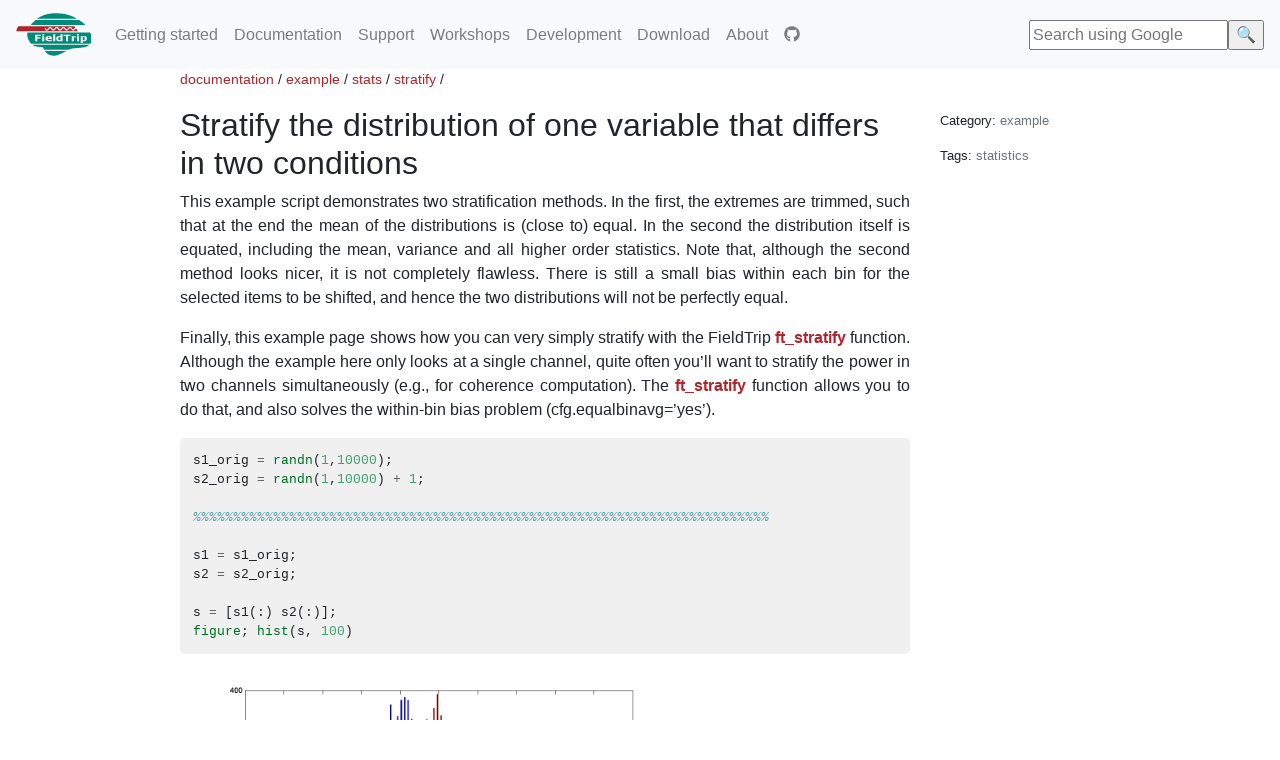

--- FILE ---
content_type: text/html
request_url: https://www.fieldtriptoolbox.org/example/stats/stratify/
body_size: 4615
content:
<!DOCTYPE html>
<html lang="en">
  <head>
    <meta charset="UTF-8">
<meta name="viewport" content="width=device-width, initial-scale=1.0">
<meta http-equiv="X-UA-Compatible" content="ie=edge">
<title>Stratify the distribution of one variable that differs in two conditions - FieldTrip toolbox</title>
<link rel="stylesheet" href="/assets/css/main.css">
<link rel="shortcut icon" href="/assets/icon/favicon.ico">
<link rel="me" value="@fieldtriptoolbox@fosstodon.org">

    <!-- This shows the favicon in the browser URL bar -->
<!-- The icons were generated with https://realfavicongenerator.net -->

<link rel="apple-touch-icon" sizes="180x180" href="/assets/icon/apple-touch-icon.png">
<link rel="icon" type="image/png" sizes="32x32" href="/assets/icon/favicon-32x32.png">
<link rel="icon" type="image/png" sizes="16x16" href="/assets/icon/favicon-16x16.png">
<link rel="mask-icon" href="/assets/icon/safari-pinned-tab.svg" color="#5bbad5">
<link rel="shortcut icon" href="/assets/icon/favicon.ico">
<meta name="msapplication-TileColor" content="#da532c">
<meta name="msapplication-config" content="browserconfig.xml">
<meta name="theme-color" content="#ffffff">

    <!-- Plausible website analytics -->
<script defer data-domain="fieldtriptoolbox.org" src="https://stats.fieldtriptoolbox.org/js/plausible.js"></script>
<script defer data-domain="fieldtriptoolbox.org" src="https://stats.fieldtriptoolbox.org/js/plausible.outbound-links.js"></script>
<script>window.plausible = window.plausible || function() { (window.plausible.q = window.plausible.q || []).push(arguments) }</script>

    <!-- Begin Jekyll SEO tag v2.8.0 -->
<title>Stratify the distribution of one variable that differs in two conditions | FieldTrip toolbox</title>
<meta name="generator" content="Jekyll v4.3.4" />
<meta property="og:title" content="Stratify the distribution of one variable that differs in two conditions" />
<meta property="og:locale" content="en_US" />
<meta name="description" content="FieldTrip - the toolbox for MEG, EEG and iEEG" />
<meta property="og:description" content="FieldTrip - the toolbox for MEG, EEG and iEEG" />
<link rel="canonical" href="https://www.fieldtriptoolbox.org/example/stats/stratify/" />
<meta property="og:url" content="https://www.fieldtriptoolbox.org/example/stats/stratify/" />
<meta property="og:site_name" content="FieldTrip toolbox" />
<meta property="og:type" content="website" />
<meta name="twitter:card" content="summary" />
<meta property="twitter:title" content="Stratify the distribution of one variable that differs in two conditions" />
<script type="application/ld+json">
{"@context":"https://schema.org","@type":"WebPage","dateModified":"2025-09-08T21:29:25+02:00","description":"FieldTrip - the toolbox for MEG, EEG and iEEG","headline":"Stratify the distribution of one variable that differs in two conditions","publisher":{"@type":"Organization","logo":{"@type":"ImageObject","url":"https://www.fieldtriptoolbox.org/assets/img/fieldtriplogo-high.png"}},"url":"https://www.fieldtriptoolbox.org/example/stats/stratify/"}</script>
<!-- End Jekyll SEO tag -->

  </head>

  <body>
    <nav class="navbar navbar-expand-md navbar-light bg-light sticky-top">
  <a class="navbar-brand" href="/">
    <img src="/assets/img/fieldtriplogo-75.png" width="75" alt="FieldTrip logo">
  </a>

  <button class="navbar-toggler" type="button" data-toggle="collapse" data-target="#navbarSupportedContent" aria-controls="navbarSupportedContent" aria-expanded="false" aria-label="Toggle navigation">
    <span class="navbar-toggler-icon"></span>
  </button>

  <div class="collapse navbar-collapse" id="navbarSupportedContent">
    <ul class="navbar-nav mr-auto">
      
        <li class="nav-item ">
          <a class="nav-link " href="/getting_started">Getting&nbsp;started</a>
        </li>
      
        <li class="nav-item ">
          <a class="nav-link " href="/documentation">Documentation</a>
        </li>
      
        <li class="nav-item ">
          <a class="nav-link " href="/support">Support</a>
        </li>
      
        <li class="nav-item ">
          <a class="nav-link " href="/workshop">Workshops</a>
        </li>
      
        <li class="nav-item ">
          <a class="nav-link " href="/development">Development</a>
        </li>
      
        <li class="nav-item ">
          <a class="nav-link " href="/download">Download</a>
        </li>
      
        <li class="nav-item ">
          <a class="nav-link " href="/about">About</a>
        </li>
      

      <li class="nav-item">
        <a class="nav-link" href="https://github.com/fieldtrip">
          <span class="fab fa-github"></span>
        </a>
      </li>
    </ul>
    
    <!-- Website and mailing list search -->
<form method="get" action="https://www.google.com/search"><input type="hidden" name="q" value="site:www.fieldtriptoolbox.org OR site:mailman.science.ru.nl/pipermail/fieldtrip"/><input type="text" name="q" placeholder="Search using Google"><input type="submit" value="🔍" /></form>

    
  </div>
</nav>


    <div class="container">
     <div class="row">

        <div class="col-sm-1">
          
        </div>
        <div class="col-sm-8 main-page-content">
          



<small><p>


<a href="/documentation">documentation</a> /




<a href="/example">example</a> /




<a href="/example/stats">stats</a> /




<a href="/example/stats/stratify">stratify</a> /


</p></small>
          
          <h1>Stratify the distribution of one variable that differs in two conditions</h1>
          
          <p>This example script demonstrates two stratification methods. In the first, the extremes are trimmed, such that at the end the mean of the distributions is (close to) equal. In the second the distribution itself is equated, including the mean, variance and all higher order statistics. Note that, although the second method looks nicer, it is not completely flawless. There is still a small bias within each bin for the selected items to be shifted, and hence the two distributions will not be perfectly equal.</p>

<p>Finally, this example page shows how you can very simply stratify with the FieldTrip <strong><a href="/reference/ft_stratify">ft_stratify</a></strong> function. Although the example here only looks at a single channel, quite often you’ll want to stratify the power in two channels simultaneously (e.g., for coherence computation). The <strong><a href="/reference/ft_stratify">ft_stratify</a></strong> function allows you to do that, and also solves the within-bin bias problem (cfg.equalbinavg=’yes’).</p>

<div class="language-matlab highlighter-rouge"><div class="highlight"><pre class="highlight"><code><span class="n">s1_orig</span> <span class="o">=</span> <span class="nb">randn</span><span class="p">(</span><span class="mi">1</span><span class="p">,</span><span class="mi">10000</span><span class="p">);</span>
<span class="n">s2_orig</span> <span class="o">=</span> <span class="nb">randn</span><span class="p">(</span><span class="mi">1</span><span class="p">,</span><span class="mi">10000</span><span class="p">)</span> <span class="o">+</span> <span class="mi">1</span><span class="p">;</span>

<span class="c1">%%%%%%%%%%%%%%%%%%%%%%%%%%%%%%%%%%%%%%%%%%%%%%%%%%%%%%%%%%%%%%%%%%%%%%%%</span>

<span class="n">s1</span> <span class="o">=</span> <span class="n">s1_orig</span><span class="p">;</span>
<span class="n">s2</span> <span class="o">=</span> <span class="n">s2_orig</span><span class="p">;</span>

<span class="n">s</span> <span class="o">=</span> <span class="p">[</span><span class="n">s1</span><span class="p">(:)</span> <span class="n">s2</span><span class="p">(:)];</span>
<span class="nb">figure</span><span class="p">;</span> <span class="nb">hist</span><span class="p">(</span><span class="n">s</span><span class="p">,</span> <span class="mi">100</span><span class="p">)</span>
</code></pre></div></div>

<p><a href="/assets/img/example/stratify/twodistributions.png"><img src="/assets/img/example/stratify/twodistributions.png" width="500" /></a></p>

<p><em>Figure 1: Two distributions with different means.</em></p>

<div class="language-matlab highlighter-rouge"><div class="highlight"><pre class="highlight"><code><span class="c1">% trim the extremes</span>
<span class="n">s1</span> <span class="o">=</span> <span class="nb">sort</span><span class="p">(</span><span class="n">s1</span><span class="p">);</span>
<span class="n">s2</span> <span class="o">=</span> <span class="nb">sort</span><span class="p">(</span><span class="n">s2</span><span class="p">);</span>

<span class="n">m1</span> <span class="o">=</span> <span class="nb">mean</span><span class="p">(</span><span class="n">s1</span><span class="p">);</span>
<span class="n">m2</span> <span class="o">=</span> <span class="nb">mean</span><span class="p">(</span><span class="n">s2</span><span class="p">);</span>

<span class="k">while</span> <span class="p">(</span><span class="n">m2</span><span class="o">&gt;</span><span class="n">m1</span><span class="p">)</span>
  <span class="n">s1</span> <span class="o">=</span> <span class="n">s1</span><span class="p">(</span><span class="mi">2</span><span class="p">:</span><span class="k">end</span><span class="p">);</span>
  <span class="n">s2</span> <span class="o">=</span> <span class="n">s2</span><span class="p">(</span><span class="mi">1</span><span class="p">:</span><span class="k">end</span><span class="o">-</span><span class="mi">1</span><span class="p">);</span>

  <span class="c1">% recompute the means</span>
  <span class="n">m1</span> <span class="o">=</span> <span class="nb">mean</span><span class="p">(</span><span class="n">s1</span><span class="p">);</span>
  <span class="n">m2</span> <span class="o">=</span> <span class="nb">mean</span><span class="p">(</span><span class="n">s2</span><span class="p">);</span>
<span class="k">end</span>

<span class="n">s</span> <span class="o">=</span> <span class="p">[</span><span class="n">s1</span><span class="p">(:)</span> <span class="n">s2</span><span class="p">(:)];</span>
<span class="nb">figure</span><span class="p">;</span> <span class="nb">hist</span><span class="p">(</span><span class="n">s</span><span class="p">,</span> <span class="mi">100</span><span class="p">)</span>
</code></pre></div></div>

<p><a href="/assets/img/example/stratify/rmextremes.png"><img src="/assets/img/example/stratify/rmextremes.png" width="500" /></a></p>

<p><em>Figure 2</em></p>

<p>Here we have made the means of the two distributions approximately the same by removing the extreme values of the tails of the two distributions</p>

<div class="language-matlab highlighter-rouge"><div class="highlight"><pre class="highlight"><code><span class="c1">%%%%%%%%%%%%%%%%%%%%%%%%%%%%%%%%%%%%%%%%%%%%%%%%%%%%%%%%%%%%%%%%%%%%%%%%</span>

<span class="n">s1</span> <span class="o">=</span> <span class="n">s1_orig</span><span class="p">;</span>
<span class="n">s2</span> <span class="o">=</span> <span class="n">s2_orig</span><span class="p">;</span>

<span class="n">s</span> <span class="o">=</span> <span class="p">[</span><span class="n">s1</span><span class="p">(:)</span> <span class="n">s2</span><span class="p">(:)];</span>
<span class="nb">figure</span><span class="p">;</span> <span class="nb">hist</span><span class="p">(</span><span class="n">s</span><span class="p">,</span> <span class="mi">100</span><span class="p">)</span>

<span class="c1">% joint extremes</span>
<span class="n">minval</span> <span class="o">=</span> <span class="nb">min</span><span class="p">([</span><span class="n">s1</span> <span class="n">s2</span><span class="p">]);</span>
<span class="n">maxval</span> <span class="o">=</span> <span class="nb">max</span><span class="p">([</span><span class="n">s1</span> <span class="n">s2</span><span class="p">]);</span>

<span class="c1">% create a set of bins</span>
<span class="n">binval</span> <span class="o">=</span> <span class="nb">linspace</span><span class="p">(</span><span class="n">minval</span><span class="p">,</span> <span class="n">maxval</span><span class="p">,</span> <span class="mi">100</span><span class="p">);</span>

<span class="n">keep1</span> <span class="o">=</span> <span class="nb">false</span><span class="p">(</span><span class="nb">size</span><span class="p">(</span><span class="n">s1</span><span class="p">));</span>
<span class="n">keep2</span> <span class="o">=</span> <span class="nb">false</span><span class="p">(</span><span class="nb">size</span><span class="p">(</span><span class="n">s2</span><span class="p">));</span>

<span class="k">for</span> <span class="n">i</span><span class="o">=</span><span class="mi">1</span><span class="p">:(</span><span class="nb">length</span><span class="p">(</span><span class="n">binval</span><span class="p">)</span><span class="o">-</span><span class="mi">1</span><span class="p">)</span>
  <span class="n">binbeg</span> <span class="o">=</span> <span class="n">binval</span><span class="p">(</span><span class="n">i</span><span class="p">);</span>
  <span class="n">binend</span> <span class="o">=</span> <span class="n">binval</span><span class="p">(</span><span class="n">i</span><span class="o">+</span><span class="mi">1</span><span class="p">);</span>
  <span class="n">sel1</span> <span class="o">=</span> <span class="nb">find</span><span class="p">(</span><span class="n">s1</span><span class="o">&gt;</span><span class="n">binbeg</span> <span class="o">&amp;</span> <span class="n">s1</span><span class="o">&lt;</span><span class="n">binend</span><span class="p">);</span>
  <span class="n">sel2</span> <span class="o">=</span> <span class="nb">find</span><span class="p">(</span><span class="n">s2</span><span class="o">&gt;</span><span class="n">binbeg</span> <span class="o">&amp;</span> <span class="n">s2</span><span class="o">&lt;</span><span class="n">binend</span><span class="p">);</span>
  <span class="k">if</span> <span class="nb">length</span><span class="p">(</span><span class="n">sel1</span><span class="p">)</span><span class="o">&gt;</span><span class="nb">length</span><span class="p">(</span><span class="n">sel2</span><span class="p">)</span>
    <span class="c1">% remove some of the trials in s1</span>
    <span class="n">sel1</span> <span class="o">=</span> <span class="n">sel1</span><span class="p">(</span><span class="nb">randperm</span><span class="p">(</span><span class="nb">length</span><span class="p">(</span><span class="n">sel1</span><span class="p">)));</span>
    <span class="n">sel1</span> <span class="o">=</span> <span class="n">sel1</span><span class="p">(</span><span class="mi">1</span><span class="p">:</span><span class="nb">length</span><span class="p">(</span><span class="n">sel2</span><span class="p">));</span>
    <span class="n">keep1</span><span class="p">(</span><span class="n">sel1</span><span class="p">)</span> <span class="o">=</span> <span class="nb">true</span><span class="p">;</span>
    <span class="n">keep2</span><span class="p">(</span><span class="n">sel2</span><span class="p">)</span> <span class="o">=</span> <span class="nb">true</span><span class="p">;</span>
  <span class="k">elseif</span> <span class="nb">length</span><span class="p">(</span><span class="n">sel1</span><span class="p">)</span><span class="o">&lt;</span><span class="nb">length</span><span class="p">(</span><span class="n">sel2</span><span class="p">)</span>
    <span class="c1">% remove some of the trials in s2</span>
    <span class="n">sel2</span> <span class="o">=</span> <span class="n">sel2</span><span class="p">(</span><span class="nb">randperm</span><span class="p">(</span><span class="nb">length</span><span class="p">(</span><span class="n">sel2</span><span class="p">)));</span>
    <span class="n">sel2</span> <span class="o">=</span> <span class="n">sel2</span><span class="p">(</span><span class="mi">1</span><span class="p">:</span><span class="nb">length</span><span class="p">(</span><span class="n">sel1</span><span class="p">));</span>
    <span class="n">keep1</span><span class="p">(</span><span class="n">sel1</span><span class="p">)</span> <span class="o">=</span> <span class="nb">true</span><span class="p">;</span>
    <span class="n">keep2</span><span class="p">(</span><span class="n">sel2</span><span class="p">)</span> <span class="o">=</span> <span class="nb">true</span><span class="p">;</span>
  <span class="k">else</span>
    <span class="c1">% it is the same number, nothing to do</span>
  <span class="k">end</span>
<span class="k">end</span>

<span class="n">s1</span> <span class="o">=</span> <span class="n">s1</span><span class="p">(</span><span class="n">keep1</span><span class="p">);</span>
<span class="n">s2</span> <span class="o">=</span> <span class="n">s2</span><span class="p">(</span><span class="n">keep2</span><span class="p">);</span>

<span class="n">s</span> <span class="o">=</span> <span class="p">[</span><span class="n">s1</span><span class="p">(:)</span> <span class="n">s2</span><span class="p">(:)];</span>
<span class="nb">figure</span><span class="p">;</span> <span class="nb">hist</span><span class="p">(</span><span class="n">s</span><span class="p">,</span> <span class="mi">100</span><span class="p">)</span>
</code></pre></div></div>

<p><a href="/assets/img/example/stratify/align_distib.png"><img src="/assets/img/example/stratify/align_distib.png" width="500" /></a></p>

<p><em>Figure 3</em></p>

<p>Now we have taken only the part of the two distributions that overlap. Note that this method preserves fewer trials than trimming the extremes.</p>

<p>Note that this easily can be achieved with the FieldTrip <strong><a href="/reference/ft_stratify">ft_stratify</a></strong> function like this</p>

<div class="language-matlab highlighter-rouge"><div class="highlight"><pre class="highlight"><code><span class="n">cfg</span> <span class="o">=</span> <span class="p">[];</span>
<span class="n">cfg</span><span class="o">.</span><span class="n">method</span>      <span class="o">=</span> <span class="s1">'histogram'</span>
<span class="n">cfg</span><span class="o">.</span><span class="n">equalbinavg</span> <span class="o">=</span> <span class="s1">'no'</span><span class="p">;</span>  <span class="c1">% 'yes' is more optimal: it also removes the small within-bin bias due to the distributions being shifted</span>
<span class="n">cfg</span><span class="o">.</span><span class="n">numbin</span>      <span class="o">=</span> <span class="mi">100</span><span class="p">;</span>
<span class="p">[</span><span class="n">strat</span><span class="p">]</span> <span class="o">=</span> <span class="n">ft_stratify</span><span class="p">(</span><span class="n">cfg</span><span class="p">,</span> <span class="n">s1_orig</span><span class="p">,</span> <span class="n">s2_orig</span><span class="p">)</span>

<span class="n">s1</span>    <span class="o">=</span> <span class="n">strat</span><span class="p">{</span><span class="mi">1</span><span class="p">};</span>
<span class="n">s2</span>    <span class="o">=</span> <span class="n">strat</span><span class="p">{</span><span class="mi">2</span><span class="p">};</span>
<span class="c1">% determine which trials to remove from both conditions</span>
<span class="n">keep1</span> <span class="o">=</span> <span class="o">~</span><span class="nb">isnan</span><span class="p">(</span><span class="n">s1</span><span class="p">);</span>
<span class="n">keep2</span> <span class="o">=</span> <span class="o">~</span><span class="nb">isnan</span><span class="p">(</span><span class="n">s2</span><span class="p">);</span>
<span class="n">s1</span>    <span class="o">=</span> <span class="n">s1</span><span class="p">(</span><span class="n">keep1</span><span class="p">);</span>
<span class="n">s2</span>    <span class="o">=</span> <span class="n">s2</span><span class="p">(</span><span class="n">keep2</span><span class="p">);</span>

<span class="c1">% make the same figure as above</span>
<span class="n">s</span> <span class="o">=</span> <span class="p">[</span><span class="n">s1</span><span class="p">(:)</span> <span class="n">s2</span><span class="p">(:)];</span>
<span class="nb">figure</span><span class="p">;</span> <span class="nb">hist</span><span class="p">(</span><span class="n">s</span><span class="p">,</span> <span class="mi">100</span><span class="p">)</span>
</code></pre></div></div>

        </div>
        <div class="col-sm-3">
          <div class="page-toc">


  <ul id="toc" class="section-nav">
</ul>



  <p>
  Category: <a href="/category/example/">example</a>
  </p>




  <p>
  Tags:
  
    <a href="/tag/statistics/">statistics</a>
  
  </p>



</div>

        </div>
      </div>
    </div>

    <!-- JS -->
<script defer src="https://use.fontawesome.com/releases/v5.0.8/js/all.js" integrity="sha384-SlE991lGASHoBfWbelyBPLsUlwY1GwNDJo3jSJO04KZ33K2bwfV9YBauFfnzvynJ" crossorigin="anonymous"></script>
<script src="https://cdn.jsdelivr.net/npm/jquery@3.5.1/dist/jquery.slim.min.js" integrity="sha384-DfXdz2htPH0lsSSs5nCTpuj/zy4C+OGpamoFVy38MVBnE+IbbVYUew+OrCXaRkfj" crossorigin="anonymous"></script>
<script src="https://cdn.jsdelivr.net/npm/popper.js@1.16.1/dist/umd/popper.min.js" integrity="sha384-9/reFTGAW83EW2RDu2S0VKaIzap3H66lZH81PoYlFhbGU+6BZp6G7niu735Sk7lN" crossorigin="anonymous"></script>
<script src="https://cdn.jsdelivr.net/npm/bootstrap@4.6.2/dist/js/bootstrap.min.js" integrity="sha384-+sLIOodYLS7CIrQpBjl+C7nPvqq+FbNUBDunl/OZv93DB7Ln/533i8e/mZXLi/P+" crossorigin="anonymous"></script>

<script defer src="/assets/script/copy-code-button.js"></script>

<footer class="footer">
  <div class="container">

    <div class="row">
      <div class="col-sm-1">

      </div>
      <div class="footer-content col-md-4 text-muted small">
        <p>Edit <a href="https://github.com/fieldtrip/website/blob/master/example/stats/stratify.md">this page on GitHub</a>.</p>
        <p>This page was last modified on 2025-09-08 21:29 +0200</p>
        <p>Copyright (C) 1999-2026; <a href="https://creativecommons.org/licenses/by-sa/4.0/"><span class="fab fa-creative-commons"></span> License</a>; <a href="/privacy">Privacy</a></p>
      </div>
      <div class="footer-content col-md-4 text-muted small">
        <!-- further footer content can go here -->
      </div>
      <div class="col-sm-3">
      </div>
    </div>

  </div>
</footer>

<!-- Add anchors to all headings, see https://www.bryanbraun.com/anchorjs -->
<script src="https://cdnjs.cloudflare.com/ajax/libs/anchor-js/4.2.2/anchor.js" integrity="sha384-HElOY1oibbNAQVjxafaUDbLFY5ndMxTz9e+q4KXScE8f47emG0BJne2ZvJxS0lWD" crossorigin="anonymous"></script>

<!-- Add anchors just before the closing body tag, see https://www.bryanbraun.com/anchorjs -->
<script>
  anchors.options.visible = 'always';
  anchors.options.visible = 'touch';
  anchors.add('h1');
  anchors.add('h2');
  anchors.add('h3');
  anchors.add('h4');
  anchors.add('h5');
  anchors.add('h6');
</script>

  </body>
</html>


--- FILE ---
content_type: text/css
request_url: https://www.fieldtriptoolbox.org/assets/css/custom/copy-code-button.css
body_size: 123
content:
pre.highlight > button {
  opacity: 0;
  position: absolute;
  right: 5%;
}

pre.highlight:hover > button {
  opacity: 1;
}

pre.highlight > button:active,
pre.highlight > button:focus {
  opacity: 1;
}
